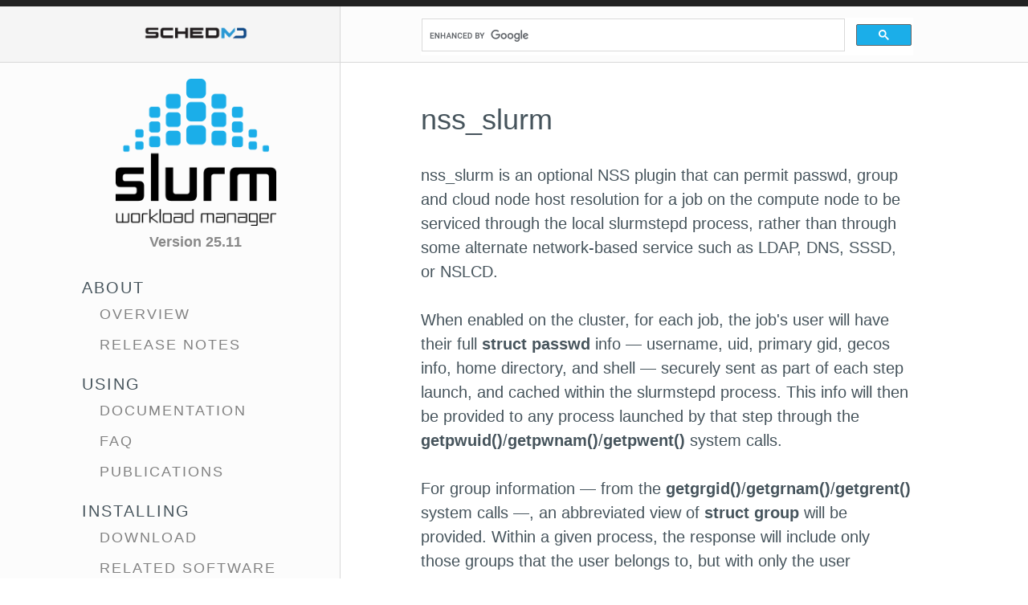

--- FILE ---
content_type: text/html
request_url: https://slurm.schedmd.com/nss_slurm.html
body_size: 4114
content:
<!DOCTYPE html>
<html lang="en-US">
<head>
    <meta charset="UTF-8">
	<meta name="viewport" content="width=device-width">

	<title>Slurm Workload Manager - nss_slurm</title>
	<link rel="canonical" href="https://slurm.schedmd.com/nss_slurm.html">

	<link rel="shortcut icon" href="favicon.ico">

	<link rel="stylesheet" type="text/css" href="fonts.css">
	<link rel="stylesheet" type="text/css" href="reset.css">
	<link rel="stylesheet" type="text/css" href="style.css">
	<link rel="stylesheet" type="text/css" href="slurm.css">

	<script src="jquery.min.js"></script>
	<script type="text/javascript">
	jQuery(document).ready(function() {
		jQuery('.menu-trigger').bind('click touchstart', function() {
			jQuery(this).find('.menu-trigger__lines').toggleClass('menu-trigger__lines--closed');
			jQuery(this).parents('.site-header').find('.site-nav').toggleClass('site-nav--active');

			return false;
		});
	});
	</script>
	<script async src="https://cse.google.com/cse.js?cx=011890816164765777536:jvrtxrd3f0w"></script>
</head>

<body>

<div class="container container--main">

	<header class="site-header" role="banner">

		<div class="site-masthead">
			<h1 class="site-masthead__title site-masthead__title--slurm">
				<a href="/" rel="home">
					<span class="slurm-logo">Slurm Workload Manager</span>
				</a>
			</h1>
			<div class="site-masthead__title">
				<a href="https://www.schedmd.com/" rel="home">
					<span class="site-logo">SchedMD</span>
				</a>
			</div>

			<button class="site-masthead__trigger menu-trigger" type="button" role="button" aria-label="Toggle Navigation"><span class="menu-trigger__lines"></span></button>
		</div>


		<nav class="site-nav" role="navigation">
			<h2 class="site-nav__title">Navigation</h2>

			<div class="slurm-title">
				<div class="slurm-logo"><a href="/">Slurm Workload Manager</a></div>
				<div class="slurm-title__version">Version 25.11</div>
			</div>

			<ul class="site-nav__menu site-menu menu">
				<li class="site-menu__item">
				        <div>About</div>
					<ul>
						<li><a href="overview.html">Overview</a></li>
						<li><a href="release_notes.html">Release Notes</a></li>
					</ul>
				</li>
				<li class="site-menu__item">
					<div>Using</div>
					<ul>
						<li><a href="documentation.html">Documentation</a></li>
						<li><a href="faq.html">FAQ</a></li>
						<li><a href="https://www.schedmd.com/publications/">Publications</a></li>
					</ul>
				</li>
				<li class="site-menu__item">
					<div>Installing</div>
					<ul>
						<li><a href="https://www.schedmd.com/download-slurm/">Download</a></li>
						<li><a href="related_software.html">Related Software</a></li>
						<li><a href="quickstart_admin.html">Installation Guide</a></li>
					</ul>
				</li>
				<li class="site-menu__item">
					<div>Getting Help</div>
					<ul>
						<li><a href="mail.html">Mailing Lists</a></li>
						<li><a href="https://www.schedmd.com/slurm-support/our-services/">Support and Training</a></li>
						<li><a href="troubleshoot.html">Troubleshooting</a></li>
					</ul>
				</li>
			</ul>

		</nav>

	</header>

	<div class="content" role="main">
		<section class="slurm-search">
			<div class="container" id="cse">
				<gcse:search></gcse:search>
			</div>
		</section>

		<div class="section">
			<div class="container">


<h1>nss_slurm</h1>

<p>nss_slurm is an optional NSS plugin that can permit passwd, group and
cloud node host
resolution for a job on the compute node to be serviced through the local
slurmstepd process, rather than through some alternate network-based service
such as LDAP, DNS, SSSD, or NSLCD.</p>

<p>When enabled on the cluster, for each job, the job's user will have their
full <b>struct passwd</b> info &mdash; username, uid, primary gid, gecos info,
home directory, and shell &mdash; securely sent as part of each step launch,
and cached within the slurmstepd process. This info will then be provided to
any process launched by that step through the
<b>getpwuid()</b>/<b>getpwnam()</b>/<b>getpwent()</b> system calls.</p>

<p>For group information &mdash; from the
<b>getgrgid()</b>/<b>getgrnam()</b>/<b>getgrent()</b> system calls &mdash;,
an abbreviated view of <b>struct group</b> will be provided. Within a given
process, the response will include only those groups that the user belongs to,
but with only the user themselves listed as a member. The full list of group
members is not provided.</p>

<p>For host information &mdash; from the
<b>gethostbyname()</b>/<b>gethostbyname</b> system calls &mdash;,
an abbreviated view of <b>struct hostent</b> will be provided. Within a given
process, the response will include only the cloud hosts that belong to
allocation.</p>

<p>All of this information is populated by slurmctld as it is seen on the
host running slurmctld.</p>

<h2 id="INSTALLATION">Installation
<a class="slurm_link" href="#INSTALLATION"></a>
</h2>

<h3>Source:</h3>

<p>In your Slurm build directory, navigate to <b>contribs/nss_slurm/</b>
and run:</p>

<pre>make &amp;&amp; make install</pre>

<p>This will install libnss_slurm.so.2 alongside your other Slurm library files
in your install path.</p>

<p>Depending on your Linux distribution, you will likely need to symlink this
to the directory which includes your other NSS plugins to enable it.
On Debian/Ubuntu, <span class="commandline">/lib/x86_64-linux-gnu</span> is
recommended, and for RHEL-based distributions
<span class="commandline">/usr/lib64</span> is recommended. If in doubt,
a command such as
<span class="commandline">find /lib /usr/ -name 'libnss*'</span> should help.

<!-- RPM packaging currently not provided
<h3>RPM:</h3>

<p>The included slurm.spec will build a slurm-pam_slurm RPM which will install
pam_slurm_adopt. Refer to the
<a href="https://slurm.schedmd.com/quickstart_admin.html">Quick Start
Administrator Guide</a> for instructions on managing an RPM-based install.</p>
-->

<h2 id="SETUP">Setup<a class="slurm_link" href="#SETUP"></a></h2>

<p>The slurmctld must be configured to look up and send the appropriate passwd
and group details as part of the launch credential. This is handled by setting
<b>LaunchParameters=enable_nss_slurm</b> in slurm.conf and restarting
slurmctld.</p>

<p>Once enabled, the <span class="commandline">scontrol getent</span> command
can be used on a compute node to print all passwd and group info associated
with job steps on that node. As an example:</p>

<pre>
tim@node0001:~$ scontrol getent node0001
JobId=1268.Extern:
User:
tim:x:1000:1000:Tim Wickberg:/home/tim:/bin/bash
Groups:
tim:x:1000:tim
projecta:x:1001:tim

JobId=1268.0:
User:
tim:x:1000:1000:Tim Wickberg:/home/tim:/bin/bash
Groups:
tim:x:1000:tim
projecta:x:1001:tim
</pre>

<h2 id="NSS_SLURM_CONFIG">NSS Slurm Configuration
<a class="slurm_link" href="#NSS_SLURM_CONFIG"></a>
</h2>

<p>nss_slurm has an optional configuration file &mdash;
<b>/etc/nss_slurm.conf</b>. This configuration file is only needed if:
<ul>
<li>The node's hostname does not match the NodeName, in which case you must
explicitly set the NodeName option.</li>
<li>The SlurmdSpoolDir does not match Slurm's default location of
<b>/var/spool/slurmd</b>, in which case it must be provided as well.</li>
</ul>

<p>NodeName and SlurmdSpoolDir are the only configuration options supported
at this time.</p>

<h2 id="INITIAL_TESTING">Initial Testing
<a class="slurm_link" href="#INITIAL_TESTING"></a>
</h2>

<p>Before enabling NSS Slurm directly on the node, you should use the
<b>-s slurm</b> option to <b>getent</b> within a newly launched job step
to verify that the rest of the setup has been completed successfully. The
<b>-s</b> option to getent allows it to query a specific database &mdash;
even if it has not been enabled by default through the system's
<b>nsswitch.conf</b>. Note that nss_slurm only responds to requests from
processes within the job step itself &mdash; you must launch the getent
command within a job step to see any data returned.</p>

<p>As an example of a successful query:</p>

<pre>
tim@blackhole:~$ srun getent -s slurm passwd
tim:x:1000:1000:Tim Wickberg:/home/tim:/bin/bash
tim@blackhole:~$ srun getent -s slurm group
tim:x:1000:tim
projecta:x:1001:tim
</pre>

<h2 id="NSS_CONFIG">NSS Configuration
<a class="slurm_link" href="#NSS_CONFIG"></a>
</h2>

<p>Enabling nss_slurm is as simple as adding <b>slurm</b> to the passwd and
group database in <b>/etc/nsswitch.conf</b> (only on systems that will run
<b>slurmd</b>). It is recommended that
<b>slurm</b> is listed first, as the order (from left to right) determines
the sequence in which the NSS databases will be queried, and this ensures Slurm
handles the request if able before submitting the query to other sources.</p>

<p>To enable cloud node name resolution <b>slurm</b> needs to be added to the
to hosts database in <b>/etc/nsswitch.conf</b>.
It is recommended that <b>slurm</b> is listed last.</p>

<p>Once enabled, test it by launching <b>getent</b> queries such as:</p>

<pre>
tim@blackhole:~$ srun getent passwd tim
tim:x:1000:1000:Tim Wickberg:/home/tim:/bin/bash
tim@blackhole:~$ srun getent group projecta
projecta:x:1001:tim
</pre>

<h2 id="LIMITATIONS">Limitations
<a class="slurm_link" href="#LIMITATIONS"></a>
</h2>

<p>nss_slurm will only return results for processes within a given job step.
It will not return any results for processes outside of these steps, such as
system monitoring, node health checks, prolog or epilog scripts, and related
node system processes.</p>

<p>nss_slurm is not meant as a full replacement for network directory services
such as LDAP, but as a way to remove load from those systems to improve the
performance of large-scale job launches. It accomplishes this by removing
the "thundering-herd" issue should all tasks of a large job make simultaneous
lookup requests &mdash; generally for info related to the user themselves,
which is the only information nss_slurm will be able to provide &mdash; and
overwhelm the underlying directory services.</p>

<p>nss_slurm is only able to communicate with a single slurmd. If running
with --enable-multiple-slurmd, you can specify which slurmd is used with NodeName
and SlurmdSpoolDir parameters in the <b>nss_slurm.conf</b> file.</p>

<p>Since the information is gathered from the slurmctld node, there can be
unexpected consequences if the information differs between the controller and
the worker nodes. One possible scenario is if a user's shell is /sbin/nologin
on the slurmctld machine but /bin/bash on the slurmd node. An interactive
salloc may fail to launch since it will try to spawn the default shell,
which according to the slurmctld is /sbin/nologin.</p>

<p>When using proctrack/pgid, nss_slurm will rely on the pgid of the process
to determine if it can respond to that request. The login shell spawned with
<span class="commandline">srun --pty</span> must be run in its own session,
and therefore its own pgid, so nss_slurm will not respond to requests in an
interactive session.</p>

			</div> <!-- END .container -->
		</div> <!-- END .section -->
	</div> <!-- END .content -->
</div> <!-- END .main -->

</body>
</html>



--- FILE ---
content_type: text/css
request_url: https://slurm.schedmd.com/fonts.css
body_size: 292
content:
/* https://fonts.googleapis.com/css?family=Source+Code+Pro|Source+Sans+Pro:400,400i,600,600i|Ubuntu:300,300i,400,400i,500,500i
https://fonts.gstatic.com/s/sourcecodepro/v6/mrl8jkM18OlOQN8JLgasD9zbP97U9sKh0jjxbPbfOKg.ttf
*/
@font-face {
  font-family: 'Source Code Pro';
  font-style: normal;
  font-weight: 400;
  src: local('Source Code Pro'), local('SourceCodePro-Regular'), url(fonts.ttf) format('truetype');
}


--- FILE ---
content_type: text/css
request_url: https://slurm.schedmd.com/style.css
body_size: 3042
content:
/* General */
/* ---------------------------- */

*, *:before, *:after {
	box-sizing: border-box;
}

* > :last-child {
	margin-bottom: 0;
}

body:before {
	content: "";
	background: #F5F5F5;
	position: absolute;
	top: 0;
	right: 50%;
	bottom: 0;
	left: 0;
	z-index: -1;
}

.container {
	margin: 0 auto;
	padding: 0 18px;
}

.container--main {
	background: #FFFFFF;
	padding: 0 !important;
	overflow: hidden;
}


/* Base Typography */
/* ---------------------------- */

body {
    font-size: 18px;
    line-height: 1.5em;
    font-family: 'Source Sans Pro', Helvetica, Arial, sans-serif;;
    color: #46545C;
    border-top: 8px solid #222222;
    background: #FFFFFF;
    position: relative;
}

h1, h2, h3, h4, input, button, textarea, label, button, .button {
	font-family: 'Ubuntu', 'Source Sans Pro', Helvetica, Arial, sans-serif;
}

h1, h2, h3, h4 {
    margin-bottom: .85em;
    line-height: 1.3em;
    font-weight: 400;
}

h1 {
	font-size: 36px;
}

h1 a {
	color: inherit;
	text-decoration: none;
}

h2 {
	font-size: 24px;
	margin-top: 2em;
}

h2:first-child,
.page-title + h2 {
	margin-top: 0;
}

h3 {
	font-size: 18px;
	text-transform: uppercase;
	letter-spacing: 0.1em;
	font-weight: 500;
}

h4 {
	font-size: 16px;
	font-weight: 600px;
}

p, ul, ol, dl, blockquote, code, pre {
    line-height: 1.5em;
    margin-bottom: 1.5em;
}

ul, ol {
    margin-left: 1.5em;
}

ul {
    list-style-type: disc;
}

ol {
    list-style-type: decimal;
}

nav ul,
nav ol {
    list-style: none;
    margin: 0;
    padding: 0;
}

b,
strong {
    font-weight: bold;
}

i,
em {
    font-style: italic;
}

small {
	font-size: 80%;
}

a,
a:visited {
    outline: none;
    color: #1578B7;
}

a:hover {
    outline: none;
    text-decoration:none;
}

a:active,
a:focus {
    outline: none;
}

img {
    max-width: 100%;
    height: auto;
    display: block;
    margin: 0 0 1.5em;
}

figure {
	margin: 0 0 1.5em;
}

figure img {
	margin-bottom: 0;
}

figcaption {
	margin-top: .25em;
}

sup, sub {
    font-size: .8em;
    line-height: 0;
    position: relative;
    vertical-align: baseline;
}

sup {
    top: -0.5em;
}

sub {
    bottom: -0.25em;
}

code,
pre,
.commandline {
	font-family: 'Source Code Pro', monospace;
}

code,
.commandline {
	display: inline;
	overflow: auto;
	padding: 0 0.2em;
	border-radius: 5px;
	border: 1px solid #e8e8e8;
	background-color: #e8e8e8;
}

pre {
	background: #333333;
	color: #EEEEEE;
	display: block;
	font-size: .85em;
	overflow: auto;
	padding: 12px 18px;
}


/* Base Forms */
/* ---------------------------- */

label {
	color: #6666666;
}

input,
textarea {
	font-family: inherit;
	background: #FFFFFF;
	border: 1px solid #CCCCCC;
	border-radius: 3px;
	padding: 6px 9px;
	font-weight: 600;
	width: 100%;
}

label,
input,
textarea,
select {
	font-size: 18px;
}

input[type="submit"],
input[type="checkbox"] {
	width: auto;
}


/* HElPERS */
/* ---------------------------- */

.section {
	padding-top: 1.5em;
	padding-bottom: 1.5em;
}


/* ELEMENT: Site Logo */
/* ---------------------------- */

.site-logo {
	display: block;
	width: 100%;
	height: 0;
	overflow: hidden;
	padding-top: 23.1%;
	background: url("schedmd.png") no-repeat 0 0;
	background-size: contain;
	text-indent: -99999em;
}


/* ELEMENT: Site Title */
/* ---------------------------- */

.site-title a {
	font-weight: normal;
	text-decoration: none;
	text-align: center;
}

.site-title__slogan {
	color: #888888;
	font-size: 17px;
	margin-top: .5em;
	line-height: 1.2em;
}


/* ELEMENT: Menu Trigger */
/* ---------------------------- */

.menu-trigger {
	display: block;
	background: none;
	border: none;
	padding: 25px 18px 29px;
	transition: .2s;
	cursor: pointer;
	user-select: none;
	opacity: 0.85;
}

.menu-trigger:hover {
	opacity: 1;
}

.menu-trigger:active {
	transition: 0;
	background: hsla(0, 0%, 0%, .1);
}

.menu-trigger:focus {
	outline: 0;
}

.menu-trigger__lines,
.menu-trigger__lines:before,
.menu-trigger__lines:after {
	display: inline-block;
	width: 24px;
	height: 3.5px;
	background: #222222;
	border-radius: 2px;
	transition: .2s;
}

.menu-trigger__lines {
	position: relative;
}

.menu-trigger__lines:before,
.menu-trigger__lines:after {
	position: absolute;
	left:0;
	content: '';
	transform-origin: 17px center;
}

.menu-trigger__lines:before {
	top: 6px;
}

.menu-trigger__lines:after {
	top: -6px;
}

.menu-trigger__lines--closed {
	background: transparent;
}

.menu-trigger__lines--closed:before,
.menu-trigger__lines--closed:after {
	transform-origin: 50% 50%;
	top: 0;
	width: 24px;
}

.menu-trigger__lines--closed:before {
	transform: rotate3d(0,0,1,45deg);
}

.menu-trigger__lines--closed:after {
	transform: rotate3d(0,0,1,-45deg);
}


/* ELEMENT: General Menu */
/* ---------------------------- */

.menu {
	font-family: 'Ubuntu', 'Source Sans Pro', Helvetica, Arial, sans-serif;
	text-transform: uppercase;
	letter-spacing: .1em;
	line-height: 1em;
}

.menu a {
	text-decoration: none;
	opacity: 0.75;
	display: block;
}

.menu a:hover {
	opacity: 1;
}


/* ELEMENT: Site Menu */
/* ---------------------------- */

.site-menu {
	margin: 0 0 1.5em;
}

.site-menu__item div {
	padding: 24px 0px 0px 38px;
}

.site-menu__item a {
	font-size: 20px;
	color: #595959;
}

.site-menu__item span {
	background: #F5F5F5;
	z-index: 1000;
	padding: 0 9px;
	position: relative;
}

.site-menu__item--current a {
	opacity: 1;
}

.site-menu__item--current a:before {
	content: "";
	display: block;
	border-top: 5px solid #64AEDC;
	width: 100%;
	position: absolute;
	top: 17px;
	left: 0;
}


/* ELEMENT: Footer Menu */
/* ---------------------------- */

.footer-menu__item a {
	font-size: 14px;
	font-weight: 500;
	padding: 12px 0;
	color: #fff;
}


/* ELEMENT: Feature */
/* ---------------------------- */

.feature {
	padding: 0 9px;
}

.feature > * {
	font-size: 14px;
}

.feature + .feature {
	border-top: 1px solid #DDDDDD;
	margin-top: 1.5em;
	padding-top: 1.5em;
}

.feature__title {
	color: #46545C;
	font-size: 15px;
	text-transform: uppercase;
	letter-spacing: 1px;
}


/* Element: Button */
/* ---------------------------- */

.button {
	display: inline-block;
	background: #64AEDC;
	color: #ffffff;
	text-decoration: none;
	line-height: 1.2em;
	padding: 16px 20px;
	border: none;
	border-radius: 3px;
	font-size: 16px;
	text-transform: uppercase;
	letter-spacing: .1em;
	transition: .2s;
	cursor: pointer;
}

.button:hover {
	background: #539ac5;
}


/* Element: Page Section */
/* ---------------------------- */

.page-section {
	border-bottom: 1px solid #DDDDDD;
	margin-bottom: 2em;
	padding-bottom: 2em;
}

.page-section:last-child {
	margin-bottom: 0;
	padding-bottom: 0;
	border-bottom: 0;
}


/* Element: News Post */
/* ---------------------------- */

.news-post {
	background: #F5F5F5;
	padding: 4% 5%;
	cursor: pointer;
	font-size: 18px;
	border-radius: 2px;
	border: 1px solid #DDDDDD;
	margin-bottom: 1.5em;
}

.news-post__title {
   color: #1578B7;
   margin-bottom: .3em;
}

.news-post__meta {
	color: #777777;
}

.news-post__readmore {
	color: #1578B7;
	text-decoration: underline
}


/* Element: Form */
/* ---------------------------- */

.form {
	background: #F5F5F5;
	padding: 4% 5%;
	border-radius: 2px;
	border: 1px solid #DDDDDD;
	max-width: 600px;
}

.form__field {
	margin-bottom: 1em;
}

.form__label {
	margin-bottom: 0.1em;
	display: block;
}

.form__label--inline {
	display: inline;
}



/* STRUCTURE: Site Header */
/* ---------------------------- */

.site-header {
	background: #F5F5F5;
	color: #46545C; /* Dark blue-gray */
	border-bottom-width: 1px;
	border-style: solid;
	border-color: #D8D8D8;
}


/* STRUCTURE: Masthead; */
/* ---------------------------- */

.site-masthead {
	overflow: hidden;
}

.site-masthead__title {
	width: 172px;
	padding: 18px;
	float: left;
	margin: 0;
}

.site-masthead__title .site-title__slogan {
	display: none;
}

.site-masthead__trigger {
	float: right;
}


/* STRUCTURE: Site Navigation */
/* ---------------------------- */

.site-nav {
	padding: 1em 0 2em;
	display: none;
}

.site-nav--active {
	display: block;
}

.site-nav__title {
	display: none;
}

.site-nav__menu {
	margin-bottom: 2.5em;
}

.site-nav__features {
	padding: 0 18px;
}


/* STRUCTURE: Content */
/* ---------------------------- */

.content {
	background: #FFFFFF;
}

.page-title {
	font-size: 36px;
	color: #5096C2;
}


/* SECTION: Highlight */
/* ---------------------------- */

.highlight {
	font-family: 'Ubuntu', 'Source Sans Pro', Helvetica, Arial, sans-serif;
	font-size: 24px;
	font-weight: 300;
	background: #46545C;
	color: #FFFFFF;
}


/* STRUCTURE: Site Footer */
/* ---------------------------- */

.site-footer {

}


/* STRUCTURE: Footer Nav */
/* ---------------------------- */

.footer-nav {
	background: #222222;
	padding: 1.5em 0;
	color: #EEEEEE;
}

.footer-nav a {
	color: #EEEEEE;
}

.footer-nav__menu {
	margin-bottom: 1em;
}

.footer-nav__social {
	margin-bottom: .5em;
}


/* STRUCTURE: Footer Copyright */
/* ---------------------------- */

.footer-copyright {
	font-family: 'Ubuntu', 'Source Sans Pro', Helvetica, Arial, sans-serif;
	font-size: 14px;
	background: #FFFFFF;
	padding: 1.5em 0;
	text-align: center;
	font-weight: 600;
}


/* Media Queries */
/* ---------------------------- */

/* Medium Size */
@media screen and (min-width: 32em) {
	.container {
		padding: 0 36px;
		max-width: 100%;
	}
}

/* Large Size */
@media screen and (min-width: 54em) {

	body {
		font-size: 20px;
	}

	.container {
		padding: 0 48px;
		max-width: 90%;
	}

	.container--main {
		display: flex;
	}

	.section {
		padding: 48px 0;
	}

	.site-header {
		float: left;
		width: 360px;
		min-width: 360px;
		z-index: 1000;
		border-bottom-width: 0;
		border-right-width: 1px;
	}

	.site-masthead__title {
		width: 100%;
		padding: 38px 48px 24px;
		float: left;
		margin: 0;
	}

	.site-masthead__title .site-title__slogan {
		display: block;
	}

	.site-masthead__trigger {
		display: none;
	}

	.site-nav {
		display: block;
	}

	.site-menu__item a {
		padding: 8px 0px 0px 60px;
		font-size: 90%;
	}

	.site-menu__item--current a:before  {
		top: 20px;
	}

	.site-nav__features {
		padding: 0 40px;

	}

	.content {
		flex: auto;
		width: calc(100% - 360px);
		float: right;
	}

	.content .container {
		padding: 0 0 0 100px;
		margin: 0;
	}

	.highlight {
		clear: both;
		text-align: center;
		padding: 2.5em 0;
	}

	.highlight__text {
		line-height: 1.8em;
	}

	.highlight .container {
		max-width: 40em;
	}

	.site-footer {
		text-align: center;
	}

	.footer-nav {
		padding: 1.5em;
	}

	.footer-menu__item {
		display: inline-block;
		padding: 3px 1.5%;
	}

	.social-menu__item {
		margin: 0 .5%;
	}
}

}

/* Extra Large Size */
@media screen and (min-width: 78em) {
	.container {
		padding: 0 48px;
		max-width: 90%;
	}
}

/* ELEMENT: Table */
/* ---------------------------- */


.centered {
	text-align: center;
}

.tlist {
	width: 100%;
	border-collapse: collapse;
}

.tlist tbody tr {
	border: 1px solid #e8e8e8;
	width: 100%;
}

.tlist tbody td {
	border: 1px solid #e8e8e8;
	padding: 5px;
}


/*******************************************************************************
 * Style Slurm page links
 ******************************************************************************/

/* Add padding between item and link */
.slurm_link {
	padding: 0 0 0 10px;
}

.slurm_link,
.slurm_link:visited {
	outline: none;
	color: #e2e6e9;
	text-decoration: none;
}

.slurm_link:hover {
	color: #46545C;
}

.slurm_link:active,
.slurm_link:focus {
	color: #8b9da7;
}

/*
 * When hovering over these tags, target direct descendants with .slurm_link
 * and add in a visible link icon
 */
h1 > .slurm_link::after,
h2 > .slurm_link::after,
h3 > .slurm_link::after,
h4 > .slurm_link::after,
h5 > .slurm_link::after {
	content: "§";
}

dt:hover > .slurm_link::after {
	content: "§";
}


--- FILE ---
content_type: text/css
request_url: https://slurm.schedmd.com/slurm.css
body_size: 951
content:
body:before {
	background: #FCFCFC;
}


/* ELEMENT: Slurm Logo */
/* ---------------------------- */

.slurm-logo {
	display: block;
	width: 100%;
	height: 0;
	padding-top: 91.8%;
	background: url("slurm_logo.png") no-repeat 0 0;
	background-size: contain;
	text-indent: -99999em;
}


/* ELEMENT: Slurm Title */
/* ---------------------------- */

.slurm-title {
	display: none;
	max-width: 200px;
	margin: 0 auto 12px;
	text-align: center;
}

.slurm-title__version {
	color: #888888;
	font-size: 18px;
	font-weight: 600;
	margin-top: .5em;
	line-height: 1.2em;
	font-family: 'Ubuntu', 'Source Sans Pro', Helvetica, Arial, sans-serif;
}


/* ELEMENT: Slurm Menu */
/* ---------------------------- */

.slurm-menu__item {
	margin-bottom: 27px;
}

.slurm-menu__sub {
	margin-top: 9px;
}

.slurm-menu__sub li a {
	text-transform: none;
	letter-spacing: 0;
}

.slurm-menu__sub a {
	padding: 2px 18px;
	font-size: 17px;
}


/* ELEMENT: Figure */
/* ---------------------------- */

.figure {
	text-align: center;
	margin-bottom: 2em;
	color: #555555;
}

.figure img {
	margin-bottom: 0.5em;
	display: inline;
}


/* ELEMENT: Google Custom Search */
/* ---------------------------- */

.slurm-search {
	background: #FCFCFC;
	border-bottom: 1px solid #D8D8D8;
	padding: 14px 0 10px;
	height: 70px;
}

#cse * {
	box-sizing: content-box;
	overflow: visible;
}

.gsc-input-box {
	height: auto !important;
}

.gsc-search-button {
	vertical-align: top;
}

.gsc-control-cse {
	padding: 0 !important;
}


/* STRUCTURE: Masthead; */
/* ---------------------------- */

.site-masthead__title {
	float: left;
}

.site-masthead__title--slurm {
	width: 71px;
}


/* STRUCTURE: Site Navigation */
/* ---------------------------- */


/* Large Size */
@media screen and (min-width: 54em) {

	body:after {
		position: absolute;
		top: 0;
		width: 100%;
		height: 70px;
		content: "";
		background: linear-gradient(to right, #F5F5F5 0, #F5F5F5 50%, #FCFCFC 50%, #FCFCFC 100%);
		z-index: -1;
		border-bottom: 1px solid #D8D8D8;
	}

	.site-header {
		float: left;
		width: 360px;
		min-width: 360px;
		z-index: 1000;
		border-bottom-width: 0;
		border-right-width: 1px;
		background: #FCFCFC;
	}

	.site-masthead {
		overflow: hidden;
		border-bottom: 1px solid #D8D8D8;
		background: #F5F5F5;
		height: 70px
	}

	.site-masthead__title {
		padding: 18px 0;
		width: 130px;
		margin: 0 auto;
		float: none;
	}

	.site-masthead__title--slurm {
		position: absolute;
		left: -99999em;
	}

	.slurm-title {
		display: block;
	}
}
